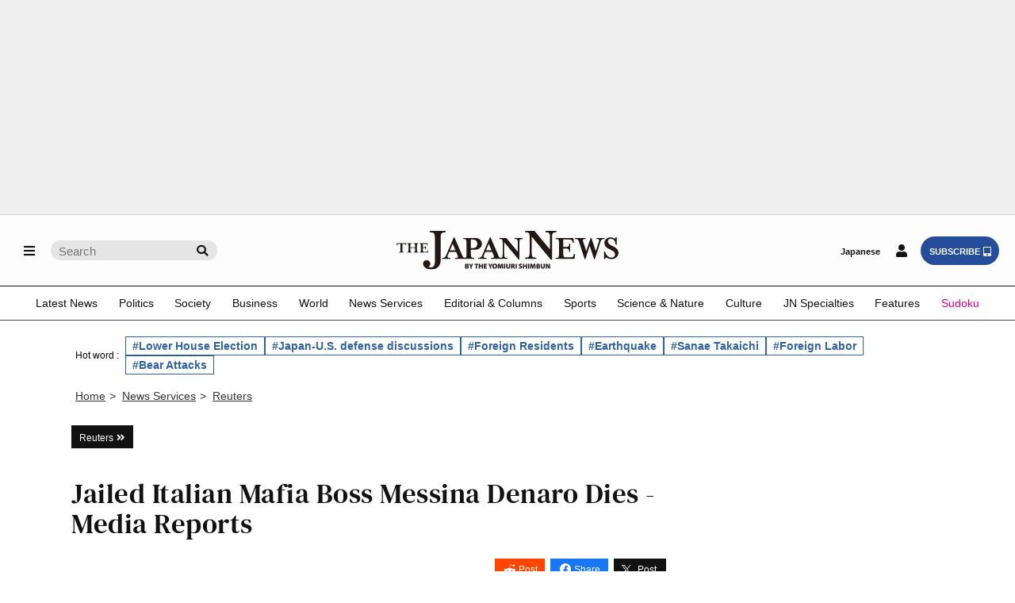

--- FILE ---
content_type: text/html; charset=utf-8
request_url: https://www.google.com/recaptcha/api2/aframe
body_size: 267
content:
<!DOCTYPE HTML><html><head><meta http-equiv="content-type" content="text/html; charset=UTF-8"></head><body><script nonce="Yd_T_vZH30QDnb4olgM4bA">/** Anti-fraud and anti-abuse applications only. See google.com/recaptcha */ try{var clients={'sodar':'https://pagead2.googlesyndication.com/pagead/sodar?'};window.addEventListener("message",function(a){try{if(a.source===window.parent){var b=JSON.parse(a.data);var c=clients[b['id']];if(c){var d=document.createElement('img');d.src=c+b['params']+'&rc='+(localStorage.getItem("rc::a")?sessionStorage.getItem("rc::b"):"");window.document.body.appendChild(d);sessionStorage.setItem("rc::e",parseInt(sessionStorage.getItem("rc::e")||0)+1);localStorage.setItem("rc::h",'1768612091883');}}}catch(b){}});window.parent.postMessage("_grecaptcha_ready", "*");}catch(b){}</script></body></html>

--- FILE ---
content_type: text/css
request_url: https://japannews.yomiuri.co.jp/wp-content/themes/thejapannews_ver1/css/page.css?1223
body_size: 52487
content:
/* ■■■■■■■■■■■■
page
■■■■■■■■■■■■■ */

/* figure,img リセット */
.single_page .horizontal,
.single_page .horizontal_s,
.single_page .horizontal img,
.single_page .horizontal_s img,
.single_page .vertical_short, .single_page .vertical_short_s,
.single_page .vertical_long, .single_page .vertical_long_s,
.single_page .vertical_short img, .single_page .vertical_short_s img,
.single_page .vertical_long img, .single_page .vertical_long_s img,
.business figure, .business img,
.profile figure, .profile img,
.fix_page figure, .fix_page img {object-fit:fill; height:auto; 
 position:static; padding:0;text-align: center;}

/* ■■■■■■■■■■■■
single_page 
■■■■■■■■■■■■■ */

/* single_page figure */
.single_page figure:first-of-type {margin-top:0!important;}
.single_page .horizontal {margin:40px 0 30px;}
.single_page .vertical_short, .single_page .vertical_long {background:#f5f5f5; margin:40px 0 30px;text-align: center;}
@media screen and (min-width:768px) {
.single_page .vertical_short, .single_page .vertical_long {background:#f5f5f5; margin:40px 40px 30px;text-align: center;}
}

.single_page figcaption {
background:#fff;
font-size:.78rem;
text-align:right;
line-height:1.4;
color:#121212;
padding-top:5px;
padding-left:20%; 
}

.single_page .vertical_short img, .single_page .vertical_short_s img {
width:100%;
height:auto;
margin:0 auto;
}
@media screen and (min-width:768px) {
.single_page .vertical_short img, .single_page .vertical_short_s img {width:90%;}
}

.single_page .photo-double {
    align-items: center;
}
.single_page .vertical_long img {
width:auto;
max-height:450px;
margin:0 auto;
}
@media screen and (min-width:768px) {
.single_page .vertical_long img {max-height:550px;}
}

/*　画像縮小表示 */
@media screen and (min-width:768px) {
.horizontal_s{
width: 45%;
float: left;
margin: 0 40px 30px 0;
}
}

@media screen and (min-width:768px) {
.vertical_short_s{
width: 45%;
float: left;
margin: 0 40px 30px 0;
background: #f5f5f5;
}
}

/* 縦画像縦並び */
.vertical_long_s:nth-of-type(2) {
    clear: both;
}

.vertical_long_s img{
object-fit: contain !important;
max-height: 450px;
width: 100%;
margin: 0 auto;
}

@media screen and (min-width:768px) {
.vertical_long_s img{
max-height: 550px;
width: 100%;
}
}

@media screen and (min-width:768px) {
.vertical_long_s{ 
width: 35%;
/* width: 43%; */
float: left;
background: #f5f5f5;
margin: 0 40px 30px 0;
}
}

/* --- single_page bloc1 --- */
.single_page {margin-top:20px;}

.single_page .bloc_1 {margin-bottom:15px;}
.single_page .bloc_2,
.single_page .bloc_3,
.single_page .bloc_4 {margin-bottom:40px;}
@media screen and (min-width:990px) {
.single_page .bloc_1 {max-width:70%; padding-right:20px;}
}

.single_page i,.articleLeadArea i {margin-right:5px;}
.single_page figcaption span {color:#777; font-size:.8rem;}

.single_page .bloc_1 ul:nth-of-type(1) {margin-top:10px;}
.single_page .bloc_1 ul:nth-of-type(1) li {margin-bottom:5px;}
.single_page .design_1 {padding:10px 10px 7px; margin-bottom:5px;}

.design_1_single_categoryLink a:hover .design_1{color:#ededed; transition: 0s;}
.design_1_single_categoryLink a:hover i::before{color:#fff;right:-14px;transition: 0.3s;}
.design_1_single_categoryLink .design_1{padding-right: 15px;}
.design_1_single_categoryLink i {position:relative;}
.design_1_single_categoryLink i::before {position:absolute;top:-4px;right:-10px;transition: 0.3s;}

@media screen and (min-width:768px) {
.single_page .bloc_1 ul:nth-of-type(1) {display:flex;}
.single_page .bloc_1 ul:nth-of-type(1) li:nth-child(2) {margin-left:10px;}
}

.single_page .design_3  {
display: inline-block;
color: #121212;
background: #eee;
padding:8px 10px 7px;
border:1px solid #ddd;
}
@media screen and (min-width:768px) {
.single_page .design_3 {padding:7px 10px;}
}

/* single_page h1 */
.single_page h1 {
font-family:'DM Serif Text'; font-weight:400; letter-spacing:.5px;
font-size:1.9rem;
line-height:1.1;
margin-top:20px;
margin-bottom:30px;
color: #121212;
}
@media screen and (min-width:768px) {
.single_page  h1 {font-size:2.2rem;color: #121212;}
}

.single_page h2 {
font-family:'DM Serif Text';
font-weight:400;
letter-spacing:.5px;
font-size:1.7rem;
margin:40px 0 25px;
}
/* --- */
.single_original h1,
.single_science-tec h1,
.single_features h1 {
letter-spacing:.5px; font-size:1.8rem;
}
@media screen and (min-width:768px) {
.single_original h1, .single_science-tec h1, .single_features h1 {font-size:2.4rem;}
}

/* --- single_page bloc2 --- */
.single_page .bloc_2 p {
font-family:Times New Roman,serif;
font-size:1.22rem;
line-height:1.45;
color:#2a2a2a;
margin-bottom:1.4rem;
}

.single_page .bloc_2 .byline {font-family: 'Helvetica Neue',Helvetica,Arial,Sans-Serif; 
letter-spacing:0;
font-size:1.05rem; font-weight:bold; margin-bottom:2px;}

.single_page .bloc_2 .postdate {font-family:Georgia,serif; font-size:.95rem; color:#555; font-style:italic;}

.single_page .bloc_2 .information {background:#eee; padding:30px 20px; margin-bottom:10px;}
@media screen and (min-width:768px) {
.single_page .bloc_2 .information {padding:35px;}
}
.single_page .bloc_2 .information p:nth-of-type(1){
font-family: 'Helvetica Neue',Helvetica,Arial,Sans-Serif;
color:#fff;
background:#333;
display:inline-block;
float:left;
font-size:.95rem;
padding:5px 10px;
margin:0 20px 0 0;
}
.single_page .bloc_2 .information p:last-of-type{margin-bottom:0!important}
.single_page .bloc_2 hr {border-top:2px solid #121212; margin-bottom:15px;}

/* --- Campaign --- */
.frame_type1 {
position: relative;
max-width:650px;
margin:0 auto 40px;
padding:40px;
}
.frame_type1::before {
position: absolute;
top: 0;
right: 0;
bottom: 0;
left: 0;
content: "";
background:
radial-gradient(circle at top left, transparent 20px, #333 20px, #333 23px, transparent 23px) left top / 23px 23px no-repeat,
radial-gradient(circle at top right, transparent 20px, #333 20px, #333 23px, transparent 23px) right top / 23px 23px no-repeat,
radial-gradient(circle at bottom left, transparent 20px, #333 20px, #333 23px, transparent 23px) left bottom / 23px 23px no-repeat,
radial-gradient(circle at bottom right, transparent 20px, #333 20px, #333 23px, transparent 23px) right bottom / 23px 23px no-repeat,
linear-gradient(90deg, transparent 20px, #333 23px) left top / 51% 3px no-repeat,
linear-gradient(-90deg, transparent 20px, #333 23px) right top / 51% 3px no-repeat,
linear-gradient(90deg, transparent 20px, #333 23px) left bottom / 51% 3px no-repeat,
linear-gradient(-90deg, transparent 20px, #333 23px) right bottom / 51% 3px no-repeat,
linear-gradient(180deg, transparent 20px, #333 23px) left top / 3px 51% no-repeat,
linear-gradient(0deg, transparent 20px, #333 23px) left bottom / 3px 51% no-repeat,
linear-gradient(180deg, transparent 20px, #333 23px) right top / 3px 51% no-repeat,
linear-gradient(0deg, transparent 20px, #333 23px) right bottom / 3px 51% no-repeat;
}
.frame_type1::after {
position: absolute;
top: 10px;
right: 10px;
bottom: 10px;
left: 10px;
content: "";
box-shadow: 0 0 0 1px #aaa;
}

/* single_page Gallery */
.gallery {margin:40px 0 30px;}
.gallery .zoom{
position: static;
}
.gallery .g_select figure{
position: relative;
padding-top:66%;
background: #f5f5f5;
margin-bottom:5px;
}
.gallery .g_select img{
position: absolute;
top: 50%;left: 50%;
width: auto;
height: 100%;
transform: translate(-50%, -50%);
}
.gallery .g_select p{
font-family: 'Helvetica Neue',Helvetica,Arial,Sans-Serif;
font-size: .8rem;
text-align: right;
line-height: 1.5;
color: #121212;
padding:0 10px;
margin-bottom:15px;
}
/* --- */
.gallery #g_list5_1 li, .gallery #g_list5_2 li, .gallery #g_list5_3 li,
.gallery #g_list6_1 li, .gallery #g_list6_2 li, .gallery #g_list6_3 li,
.gallery #g_list7_1 li, .gallery #g_list7_2 li, .gallery #g_list7_3 li,
.gallery #g_list8_1 li, .gallery #g_list8_2 li, .gallery #g_list8_3 li {width: calc(100% / 4) !important;}
.gallery .g_list .slick-slide {padding:3px;}
.gallery .g_list figure {
cursor:pointer;
position: relative;
padding-top:65%;
background:#121212;
}
.gallery .g_list img {
position: absolute;
top: 0;
width: 100%;
height: 100%;
object-fit: cover;
}
.gallery .g_list img:hover{
opacity: 0.7;
transition-duration: 0.6s;
}
.gallery .g_list img {opacity:1;}
.gallery .g_list .slick-current img{opacity:0.4;}

/* 事業者、店舗 */
.business p,
.profile p {
font-family: 'Helvetica Neue',Helvetica,Arial,Sans-Serif  !important;
font-size:1.02rem !important;
}
.business p:nth-of-type(1),
.profile p:nth-of-type(1){
font-weight:700;
margin-bottom:10px !important;
}

.business figure.f90 {
float:left;
width:90px;
padding:5px;
border: 1px solid #ccc;
margin:0 20px 5px 0;
}
.business figure.f120 {
float:left;
width:120px;
padding:5px;
border: 1px solid #ccc;
margin:0 20px 5px 0;
}
.business figure.f150 {
float:left;
width:150px;
padding:5px;
border: 1px solid #ccc;
margin:0 20px 5px 0;
}
.business figure.f200 {
float:left;
width:200px;
padding:5px;
border: 1px solid #ccc;
margin:0 20px 5px 0;
}

/* エディター、プロフィール */
.profile figure.man {
float:left;
width:85px;
height:85px;
background:linear-gradient(to bottom, #f5f5f5 0%, #eee 30%, #e5e5e5 60%, #ddd 100%);
border: 1px solid #ddd;
border-radius:50%;
margin:0 20px 10px 0;
overflow:hidden;
}
.profile figure.woman_1 {
float:left;
width:85px;
height:85px;
background:linear-gradient(to bottom, #fff9f4 0%, #fff4ea 30%, #ffefe0 60%, #ffe8d1 100%);
border: 1px solid #ddd;
border-radius:50%;
margin:0 20px 10px 0;
overflow:hidden;
}
.profile img {
width:93%;
height:93%;
margin:2px 0 0 4px;
}
.profile p {
overflow:hidden;
margin-bottom:10px !important;
}
.hr_p02 {clear:both;}

/* Google MAP */
.map_area {margin:10px 0;}
.googlemap {
position:relative;
width:95%;
padding-bottom:56.25%;
height:0;
overflow:hidden;
margin:0 auto;
}
.googlemap iframe {
position: absolute;
top:0;
left:0;
width:100%;
height:100%;
}

/* video YouTube */
.video {width:100%; aspect-ratio:16 / 10; margin-bottom:10px;}
.video p {font-size:1rem!important; margin-bottom:5px!important;}
.video iframe {width:100%; height:96%;}

.video_2 {aspect-ratio:16 / 9; padding:10px; border:1px solid #ccc;}
.video_2 span {font-size:1rem;}
.video_2 iframe {width:100%; height:100%;}

/* videos */
.videos ul{display:flex; flex-wrap:wrap; justify-content:space-between; align-items:flex-start;}
.videos li{width:calc((100% - 20px) / 2); margin-bottom:30px; aspect-ratio:16 / 10;}
.videos li iframe {width:100%; height:100%;}
.videos a {font-family:'DM Serif Text'; display:block; line-height:1.3;}
.videos a:hover {color:#1955a5; transition-duration: .6s;}

/* --Kanta-on-Manga-- */
.kanta {float:left; width:200px; padding:5px; border:3px solid #333; margin:0 20px 10px 0;}

/* text to speech */
.bloc_2 figcaption .fa-headphones {font-size:.75rem; color:#fff; background:#333; padding:5px 0 5px 7px; margin:0 0 5px 0;}
.bloc_2 figcaption .fa-headphones+i {font-size:.7rem; color:#fff; background:#333; padding:5px; margin:0 0 5px 0;}

/* SNS */
.single_page .sns-button {display:flex; justify-content:flex-end;}
.single_page .sns-button .fb-share,
.single_page .sns-button .reddit-share {margin-right:7px;}

.btn-reddit {
  padding: .55em .8em .5em 2.5em;
  background-color:#FF4500;
  color: #fff;
  font-size:12px;
  cursor: pointer;
  position: relative;
  text-decoration: none;
  transition: all 0.3s ease 0s;
}
.btn-reddit::after {
  position: absolute;
  content: '\f281';
  font-family: 'Font Awesome 5 Brands';
  font-weight: 400;
  top: 50%;
  left: .7em;
  transform: translateY(-50%);
  font-size: 1.3em;
}

.btn-facebook {
  padding: .55em .8em .5em 2.5em;
  background-color: #1877f2;
  color: #fff;
  font-size:12px;
  cursor: pointer;
  position: relative;
  text-decoration: none;
  transition: all 0.3s ease 0s;
}
.btn-facebook::after {
  position: absolute;
  content: '\f09a';
  font-family: 'Font Awesome 5 Brands';
  font-weight: 400;
  top: 50%;
  left: .8em;
  transform: translateY(-50%);
  font-size: 1.2em;
}

.btn-twitter {
    padding: .55em 1em .5em 2.5em;
    background-color: #121212;
    color: #fff;
    font-size: 12px;
    cursor: pointer;
    position: relative;
    text-decoration: none;
}
.btn-twitter::after {
    position: absolute;
    background-image: url(https://japannews.yomiuri.co.jp/wp-content/uploads/logo-white.png);
    height: 10px;
    background-size: cover;
    width: 12px;
    height: 12px;
    content: '';
    top: 50%;
    left: .7em;
    transform: translateY(-50%);
    font-size: 1.2em;
}

.sns-button_2 {margin:30px 10px 0 0;}
.sns-button_2 .btn-facebook {background:#fff; color:#121212; border:1px solid #999;}
.sns-button_2 .btn-twitter {background:#fff; color:#121212; border:1px solid #999;}
.sns-button_2 .btn-facebook:hover {background:#eee;}
.sns-button_2 .btn-twitter:hover {background:#eee;}

/* -------------------------------
Google News feed
------------------------------- */
.goolenewsfeed {
width:90%;
text-align:center;
background:#efefef;
padding:15px;
/* margin:40px auto 0; */
margin: 16px auto 0;
}
.goolenewsfeed span {
display:inline-block;
color:#333;
font-family:'Helvetica Neue', Helvetica, Sans-Serif;
font-style:italic;
text-decoration:underline;
font-size:1rem;
margin-bottom:5px;
}
.goolenewsfeed img {width:120px; margin:auto;}
.goolenewsfeed a:hover span {text-decoration:none;}
@media screen and (min-width:768px) {
.goolenewsfeed {padding:20px 40px;  clear: both;}
.goolenewsfeed a {display:flex; align-items:center;}
.goolenewsfeed span {font-size:1.05rem; font-weight:bold; margin:0 20px 0 0;}
.goolenewsfeed img {width:140px; margin:0;}
}

/* -------------------------------
記事下　新着リスト
------------------------------- */
.latestlist,
.Notolist{margin-top:50px;}

.related i {font-size: .85em;}
.related h2 {
font-family: 'Helvetica Neue',Helvetica,Arial,Sans-Serif;
font-size: 1.4em;
font-weight: bold;
margin-bottom:15px;
padding-bottom: 7px;
border-bottom: 1px solid #999;
color: #121212;
}
.related h3 {font-family:'Times New Roman';font-weight:400; color: #121212; font-size: 1.2rem; line-height: 1.1;}
@media screen and (min-width:990px) {
.related h2 {font-size: 1.12em;}
.related h3 {font-size: 1em;}
}
.articleLeadArea{
	max-width: 1000px;
	margin: 0 auto;
}
/* --------------------- */
.latestlist  div,
.popularlist div,
.Notolist div {
margin:0 calc(50% - 50vw);
overflow-x:scroll;
-ms-overflow-style:none;
scrollbar-width:none;
}
.latestlist  div::-webkit-scrollbar,
.popularlist div::-webkit-scrollbar,
.Notolist div::-webkit-scrollbar {display:none;}
/* -------4記事------------ */
.latestlist div>ul,
.Notolist div>ul {
display:flex; justify-content:space-between;
width:1000px; padding:0 18px;
}
.latestlist li,
.Notolist li {width:23.8%; margin-right:1.2%; padding-bottom:40px;}
.latestlist li:last-child,
.Notolist li:last-child {margin-right:0;}
@media screen and (min-width: 768px){
.latestlist div>ul,
.Notolist div>ul {padding:0 30px;}
}
@media screen and (min-width:990px) {
.latestlist div,
.Notolist div{margin:0;}
.latestlist div>ul,
.Notolist div>ul {flex-wrap:wrap; width:auto; padding:0;}
}

/* -------------------------------
記事下　人気リスト
------------------------------- */
/* -------8記事------------ */
.popularlist div>ul {
display:flex; justify-content:space-between;
width:2000px; padding:0 18px;
}
.popularlist li {width:24.1%; margin-right:0.9%; padding-bottom:40px;}
.popularlist li:last-child {margin-right: 0;}

@media screen and (min-width: 768px){
.popularlist div>ul {padding:0 30px;}
}
@media screen and (min-width:990px) {
.popularlist div    {margin:0;}
.popularlist li     {width:23.8%; margin-right:1.2%;}
.popularlist li:nth-child(4n) {margin-right:0;}
.popularlist div>ul {flex-wrap:wrap; width:auto; padding:0;}
}

/* -------------------------------
RANKING
------------------------------- */
.ranking h2 {
font-family:'Helvetica Neue',Helvetica,Arial,Sans-Serif;
color: #fff;
background: #121212;
font-weight: bold;
font-size: .95rem;
line-height: 1.4;
letter-spacing:0;
padding: 8px 5px 7px 10px;
border: double 4px #888;
margin-top:0;
margin-bottom:10px;
}
@media screen and (min-width:990px) {
.ranking h2 {
color: #121212;
background: #fff;
font-size: .85rem;
line-height: 1.35;
}
}

.ranking h3 {font-weight:300; line-height: 1.35; font-size: 1.04em;}

/* ■■■■■■■■■■■■
fix_page
■■■■■■■■■■■■■ */

.fix_page {margin-top:40px;}
.fix_page p {
font-family:Times New Roman,serif;
font-size:1.22rem;
line-height:1.45;
color:#2a2a2a;
margin-bottom:1.4rem;
}

.fix_page dd {
font-family: Times New Roman,serif;
font-size: 1.22rem;
line-height: 1.45;
color: #2a2a2a;
margin-bottom: 1.4rem;
}

.fix_page .jn_br {display:block;}
.fix_page .p_japanese_130 {font-size:1.3rem; margin-top:5px;}
.fix_page .p_japanese_150 {font-size:1.3rem;}
@media screen and (min-width:768px) {
.fix_page .jn_br {display:none;}
.fix_page .p_japanese_150 {font-size:1.5rem;}
}

.fix_page .link_1 {
font-size:1rem;
color:#2a2a2a;
padding:5px 15px;
border:double 5px #ccc;
}

.fix_page .website-policies {
text-align:center;
font-weight:bold;
margin-bottom:350px;
}
.fix_page .website-policies p {
margin-bottom:50px;
}
.fix_page .website-policies a {
display:inline-block;
width:300px;
color:#2a2a2a;
font-weight:normal;
padding:10px;
border:solid 1px #aaa;
margin:0 auto;
}
.fix_page .website-policies i {font-size:1rem;}

.fix_page .adjust_10 {margin-bottom:20px;}
@media screen and (min-width:768px) {
.fix_page .adjust_10 {margin-bottom:0;}
}

.table_2 {font-size:.9rem;}
.table_2 th:nth-child(1), .table_2 th:nth-child(2), .table_2 th:nth-child(3) {width:14%;}
.table_2 th:nth-child(4), .table_2 th:nth-child(5) {width:24%;}
.table_2 th {
font-weight:normal;
text-align: left;
padding: 10px;
background-color: #eeeeee;
border: solid 1px #ccc;
}
.table_2 td {padding: 10px; border:solid 1px #ccc;}
.table_2 li {margin-bottom:10px;}

/* ■■■■■■■■■■■■
slick.css
■■■■■■■■■■■■■ */

/* Slider */
.slick-slider
{position: relative;
    display: block;
    box-sizing: border-box;
    -webkit-user-select: none;
       -moz-user-select: none;
        -ms-user-select: none;
            user-select: none;
    -webkit-touch-callout: none;
    -khtml-user-select: none;
    -ms-touch-action: pan-y;
        touch-action: pan-y;
    -webkit-tap-highlight-color: transparent;
}

.slick-list
{position: relative;
display: block;
overflow: hidden;
margin: 0;
padding: 0;
}
.slick-list:focus
{outline: none;}
.slick-list.dragging
{cursor: pointer;
cursor: hand;}

.slick-slider .slick-track,
.slick-slider .slick-list
{    -webkit-transform: translate3d(0, 0, 0);
       -moz-transform: translate3d(0, 0, 0);
        -ms-transform: translate3d(0, 0, 0);
         -o-transform: translate3d(0, 0, 0);
            transform: translate3d(0, 0, 0);
}

.slick-track
{    position: relative;
    top: 0;
    left: 0;
    display: block;
    margin-left: auto;
    margin-right: auto;
}
.slick-track:before,
.slick-track:after
{
    display: table;
    content: '';
}
.slick-track:after
{
    clear: both;
}
.slick-loading .slick-track
{
    visibility: hidden;
}

.slick-slide
{
    display: none;
    float: left;
    height: 100%;
    min-height: 1px;
}
[dir='rtl'] .slick-slide
{
    float: right;
}
.slick-slide img
{
    display: block;
}
.slick-slide.slick-loading img
{
    display: none;
}
.slick-slide.dragging img{pointer-events: none;}
.slick-initialized .slick-slide{display: block;}
.slick-loading .slick-slide{visibility: hidden;}
.slick-vertical .slick-slide
{
    display: block;
    height: auto;
    border: 1px solid transparent;
}
.slick-arrow.slick-hidden {display: none;}

/* ■■■■■■■■■■■■
Noto Peninsula Earthquake damage situation map
■■■■■■■■■■■■■ */
.Noto-iframe-wrap{
    position: relative;
}
.Noto-iframe-full{
    position: absolute;
    bottom: 3px;
    right: 0px;
    color: white;
    background-color:rgba(0,0,0,0.5);
    padding: 10px;
    font-family: Times New Roman,serif;
    letter-spacing: 1px;
}
.Noto-iframe-full:hover{
    background-color: rgba(0,0,0,1);
}
.Noto-iframe-full i{
    margin-left: 3px;
}
.attachment-return{
    text-align: center;
    margin: 40px 0px;
    }
    .attachment-return a{
    font-weight: bold;
    border: double 5px #121212;
    padding: 10px;
    }
    .attachment-return a:hover{
    color: #fff;
    background-color: #121212;
    }
    .attachment-byline{
    border-top: 1px solid #ccc;
    padding-top: 15px;
    }
    .attachment-date{
    margin-bottom: 1.4rem;
    }
    .attachment-text{
    font-family: Times New Roman,serif;
    font-size: 1.22rem;
    color: #2a2a2a;
    margin-bottom: 1.4rem;
    }
    .first-paragraph-content{
    line-height: 1.45;
    }
    .attachment-contents{
    margin: 30px 0;
    }
    .attachment-contents p{
    color: #fff;
    background: #121212;
    font-weight: bold;
    padding: 8px 5px 7px 10px;
    border: double 4px #888;
    margin-bottom: 10px;
    }
    @media screen and (min-width:768px) {
    .attachment-contents{width: 49%;float: left;}
    }
    @media screen and (min-width:990px) {
    .attachment-contents p{color: #121212;background: #fff;}
    .attachment-contents{width: 100%;}
    }
    .attachment-contents ul li{
        border-bottom: 1px solid #ccc;
        padding: 15px 0;
        margin: 0 5px;
    }
.attachment-button{
display: flex;
align-items: center;
justify-content: space-between;
padding: 0 3%;
}
@media screen and (min-width:768px) {
.attachment-button{padding: 0 30%;}
}
.attachment-button a{
color: #121212;
font-family: 'Helvetica Neue',Helvetica,Arial,Sans-Serif;
font-weight: bold;
}
.attachment-next, .attachment-prev{
font-size: 0.88rem;
}
.attachment-next i{
margin-left: 5px;
margin-right: 0px;
}
.zoom{
position: relative;
display: inline-block;
}
@media screen and (min-width:990px) {
.zoom{display: block;}
}
.zoom::after{
background-image: url(https://japannews.yomiuri.co.jp/wp-content/uploads/2025/02/zoom2.png);
background-size: 75px 30px;
content: "";
background-repeat: no-repeat;
position: absolute;
right: 0;
bottom: 0;
display: block;
width: 75px;
height: 30px;
}
/* -------------------------------
写真横並び
------------------------------- */
.photo-gallery{
display: grid;
grid-template-columns: auto auto;
}
.photo-gallery figcaption{
grid-column: span 2;
}

/* -------------------------------
Paris Olympic Schedule
------------------------------- */
.olympic-2024-schedule {
width: 100%;
margin-top: 24px;
margin-bottom: 100px;
}
@media screen and (max-width: 599px) {
.olympic-2024-schedule {
margin-top: 16px;
}
}
.olympic-2024-schedule_table {
border-collapse: collapse;
border-spacing: 0;
width: 100%;
}
@media screen and (max-width: 599px) {
.olympic-2024-schedule_table {
border-collapse: separate;
width: 520px;
}
}
.olympic-2024-schedule_table th,
.olympic-2024-schedule_table td {
min-width: 18px;
vertical-align: middle;
padding: 8px 0;
border: 1px solid #ccc;
color: #000;
font-size: 14px;
text-align: center;
}
@media screen and (max-width: 599px) {
.olympic-2024-schedule_table th,
.olympic-2024-schedule_table td {
min-width: 30px;
font-size: 12px;
border: none;
border-top: 1px solid #ccc;
border-left: 1px solid #ccc;
}
}
@media screen and (max-width: 599px) {
.olympic-2024-schedule_table th:first-child,
.olympic-2024-schedule_table td:first-child {
border-right: 1px solid #ccc;
}
}
@media screen and (max-width: 599px) {
.olympic-2024-schedule_table th {
border: none;
border-top: 1px solid #ccc;
/* z-index: 2; */
}
}
@media screen and (max-width: 599px) {
.olympic-2024-schedule_table td:last-of-type {
border-right: none;
}
}
.olympic-2024-schedule_table .highlight {
background-color: rgb(255, 255, 233);
}
.olympic-2024-schedule_table .icon-gameday {
display: block;
width: 14px;
height: 14px;
margin: 0 auto;
border-radius: 50%;
border: solid 2px #07407b;
box-sizing: border-box;
}
.olympic-2024-schedule_table .icon-medalday {
display: block;
width: 14px;
height: 14px;
margin: 0 auto;
border-radius: 50%;
border: solid 2px #07407b;
box-sizing: border-box;
position: relative;
z-index: -1;
}
.olympic-2024-schedule_table .icon-medalday:before {
content: "";
display: block;
width: 16px;
height: 10px;
background-image: url(https://japannews.yomiuri.co.jp/wp-content/uploads/2024/07/schedule-medal-2.png);
background-size: contain;
background-repeat: no-repeat;
position: absolute;
left: -3px;
top: -10px;
}
.olympic-2024-schedule_table .icon-medalday.gold {
background: #d7c378;
border: solid 2px #d7c378;
}
.olympic-2024-schedule_table .icon-medalday.silver {
background: #808080;
border: solid 2px #808080;
}
.olympic-2024-schedule_table .icon-medalday.copper {
background: #8c4841;
border: solid 2px #8c4841;
}
.olympic-2024-schedule_table .icon-ceremony {
display: block;
width: 14px;
height: 14px;
margin: 0 auto;
border-radius: 50%;
border: double 4px #07407b;
box-sizing: border-box;
position: relative;
z-index: -1;
}
.olympic-2024-schedule_table .icon-ceremony:before {
content: "";
width: 7px;
height: 7px;
position: absolute;
background: #07407b;
border-radius: 50%;
top: 0;
bottom: 0;
left: 0;
right: 0;
margin: auto;
}
.olympic-2024-schedule_header {
position: sticky;
top: -1px;
left: 0;
background: #f2f4f7;
border-top: 1px solid #ccc;
border-bottom: none;
/* z-index: 2; */
}
.olympic-2024-schedule_header-fixed {
position: sticky;
top: 34px;
background: #fff;
/* z-index: 1; */
}
.olympic-2024-schedule_header-fixed a {
color: #1e2428;
}
@media screen and (max-width: 599px) {
.olympic-2024-schedule_header-fixed {
z-index: -2;
}
.olympic-2024-schedule_header-fixed th {
border-left: 1px solid #ccc;
}
.olympic-2024-schedule_header-fixed th:before {
border-right: none !important;
}
.olympic-2024-schedule_header-fixed th:first-child {
border-right: none;
}
}
.olympic-2024-schedule_header-fixed .saturday {
color: #0045ff;
font-weight: bold;
}
.olympic-2024-schedule_header-fixed .saturday a {
color: #0045ff;
}
.olympic-2024-schedule_header-fixed .sunday {
color: #f9026b;
font-weight: bold;
}
.olympic-2024-schedule_header-fixed .sunday a {
color: #f9026b;
}
@media screen and (max-width: 599px) {
.olympic-2024-schedule_header:not(:first-of-type) {
border-left: 1px solid #ccc;
}
.olympic-2024-schedule_header:nth-child(2) {
z-index: -2;
}
.olympic-2024-schedule_header:nth-child(3) {
z-index: -2;
}
}
.olympic-2024-schedule_footer {
position: sticky;
top: 0;
left: 0;
background: #f2f4f7;
border-top: none;
border-bottom: 1px solid #ccc !important;
}
@media screen and (max-width: 599px) {
.olympic-2024-schedule_footer {
z-index: 1;
}
}
@media screen and (max-width: 599px) {
.olympic-2024-schedule_footer-fixed th:not(:first-child) {
border-left: 1px solid #ccc;
}
}
.olympic-2024-schedule_footer-fixed a {
color: #1e2428;
}
.olympic-2024-schedule_footer-fixed .saturday {
color: #0045ff;
font-weight: bold;
}
.olympic-2024-schedule_footer-fixed .saturday a {
color: #0045ff;
}
.olympic-2024-schedule_footer-fixed .sunday {
color: #f9026b;
font-weight: bold;
}
.olympic-2024-schedule_footer-fixed .sunday a {
color: #f9026b;
}
@media screen and (max-width: 599px) {
.olympic-2024-schedule_footer.border {
border-left: 1px solid #ccc;
z-index: -2;
}
}
.olympic-2024-schedule_games-title {
width: 190px;
height: 40px;
text-align: left !important;
padding: 3px 8px !important;
background-color: #fff;
}
@media screen and (max-width: 599px) {
.olympic-2024-schedule_games-title {
min-width: 110px !important;
position: sticky;
left: 0;
}
}
.olympic-2024-schedule_games-title a {
color: #1e2428;
}
.olympic-2024-schedule_games-title .ceremony {
font-weight: bold;
padding-left: 8px;
}
@media screen and (max-width: 599px) {
.olympic-2024-schedule_games-title .ceremony {
padding-left: 0;
}
}
.olympic-2024-schedule_games-link {
color: #1e2428;
font-weight: bold;
text-decoration: none;
padding: 0 0 0 43px;
background-size: 36px auto;
background-repeat: no-repeat;
background-position: left center;
display: flex;
align-items: center;
height: 100%;
}


@media screen and (max-width: 599px) {
.olympic-2024-schedule_games-link {
background-image: none !important;
padding: 0;
}
}
.olympic-2024-schedule_games-link.athletics {
background-image: url(https://japannews.yomiuri.co.jp/wp-content/uploads/2024/07/paris_olympics_icon_ath.png);
}
.olympic-2024-schedule_games-link.archery {
background-image: url(https://japannews.yomiuri.co.jp/wp-content/uploads/2024/07/paris_olympics_icon_archery.png);
}
.olympic-2024-schedule_games-link.gymnastics-artistic {
background-image: url(https://japannews.yomiuri.co.jp/wp-content/uploads/2024/07/paris_olympics_icon_artistic-gymnastics.png);
}
.olympic-2024-schedule_games-link.artistic-swimming {
background-image: url(https://japannews.yomiuri.co.jp/wp-content/uploads/2024/07/paris_olympics_icon_artistic-swimming.png);
}
.olympic-2024-schedule_games-link.badminton {
background-image: url(https://japannews.yomiuri.co.jp/wp-content/uploads/2024/07/paris_olympics_icon_badminton.png);
}
.olympic-2024-schedule_games-link.basketball {
background-image: url(https://japannews.yomiuri.co.jp/wp-content/uploads/2024/07/paris_olympics_icon_basketball.png);
}
.olympic-2024-schedule_games-link.basketball3on3 {
background-image: url(https://japannews.yomiuri.co.jp/wp-content/uploads/2024/07/paris_olympics_icon_basketball_3x3.png);
}
.olympic-2024-schedule_games-link.beach-volleyball {
background-image: url(https://japannews.yomiuri.co.jp/wp-content/uploads/2024/07/paris_olympics_icon_volleyball.png);
}
.olympic-2024-schedule_games-link.cycling-bmx-freestyle {
background-image: url(https://japannews.yomiuri.co.jp/wp-content/uploads/2024/07/paris_olympics_icon_cycling-bmx-freestyle.png);
}
.olympic-2024-schedule_games-link.cycling-bmx-racing {
background-image: url(https://japannews.yomiuri.co.jp/wp-content/uploads/2024/07/paris_olympics_icon_cycling-bmx-racing.png);
}
.olympic-2024-schedule_games-link.boxing {
background-image: url(https://japannews.yomiuri.co.jp/wp-content/uploads/2024/07/paris_olympics_icon_boxing.png);
}
.olympic-2024-schedule_games-link.breaking {
background-image: url(https://japannews.yomiuri.co.jp/wp-content/uploads/2024/07/paris_olympics_icon_breaking.png);
}
.olympic-2024-schedule_games-link.canoe-kayak-slalom {
background-image: url(https://japannews.yomiuri.co.jp/wp-content/uploads/2024/07/paris_olympics_icon_canoe-kayak-slalom.png);
}
.olympic-2024-schedule_games-link.canoe {
background-image: url(https://japannews.yomiuri.co.jp/wp-content/uploads/2024/07/paris_olympics_icon_canoe-kayak-flatwater.png);
}
.olympic-2024-schedule_games-link.cycling-track {
background-image: url(https://japannews.yomiuri.co.jp/wp-content/uploads/2024/07/paris_olympics_icon_cycling-track.png);
}
.olympic-2024-schedule_games-link.diving {
background-image: url(https://japannews.yomiuri.co.jp/wp-content/uploads/2024/07/paris_olympics_icon_diving.png);
}
.olympic-2024-schedule_games-link.equestrian {
background-image: url(https://japannews.yomiuri.co.jp/wp-content/uploads/2024/07/paris_olympics_icon_equestrian.png);
}
.olympic-2024-schedule_games-link.fencing {
background-image: url(https://japannews.yomiuri.co.jp/wp-content/uploads/2024/07/paris_olympics_icon_fencing.png);
}
.olympic-2024-schedule_games-link.football {
background-image: url(https://japannews.yomiuri.co.jp/wp-content/uploads/2024/07/paris_olympics_icon_football.png);
}
.olympic-2024-schedule_games-link.golf {
background-image: url(https://japannews.yomiuri.co.jp/wp-content/uploads/2024/07/paris_olympics_icon_golf.png);
}
.olympic-2024-schedule_games-link.handball {
background-image: url(https://japannews.yomiuri.co.jp/wp-content/uploads/2024/07/paris_olympics_icon_handball.png);
}
.olympic-2024-schedule_games-link.hockey {
background-image: url(https://japannews.yomiuri.co.jp/wp-content/uploads/2024/07/paris_olympics_icon_hockey.png);
}
.olympic-2024-schedule_games-link.judo {
background-image: url(https://japannews.yomiuri.co.jp/wp-content/uploads/2024/07/paris_olympics_icon_judo.png);
}
.olympic-2024-schedule_games-link.open-water-swimming {
background-image: url(https://japannews.yomiuri.co.jp/wp-content/uploads/2024/07/paris_olympics_icon_marathon-swimming.png);
}
.olympic-2024-schedule_games-link.modern-pentathlon {
background-image: url(https://japannews.yomiuri.co.jp/wp-content/uploads/2024/07/paris_olympics_icon_modern-pentathlon.png);
}
.olympic-2024-schedule_games-link.cycling-mountain-bike {
background-image: url(https://japannews.yomiuri.co.jp/wp-content/uploads/2024/07/paris_olympics_icon_cycling-mountain-bike.png);
}
.olympic-2024-schedule_games-link.gymnastics-rhythmic {
background-image: url(https://japannews.yomiuri.co.jp/wp-content/uploads/2024/07/paris_olympics_icon_rhythmic-gymnastics.png);
}
.olympic-2024-schedule_games-link.cycling {
background-image: url(https://japannews.yomiuri.co.jp/wp-content/uploads/2024/07/paris_olympics_icon_cycling-road.png);
}
.olympic-2024-schedule_games-link.boat {
background-image: url(/graphics/olympic/2024/images/boat.svg);
}
.olympic-2024-schedule_games-link.rowing {
background-image: url(https://japannews.yomiuri.co.jp/wp-content/uploads/2024/07/paris_olympics_icon_boat.png);
}
.olympic-2024-schedule_games-link.rugby {
background-image: url(https://japannews.yomiuri.co.jp/wp-content/uploads/2024/07/paris_olympics_icon_rugby-sevens.png);
}
.olympic-2024-schedule_games-link.sailing {
background-image: url(https://japannews.yomiuri.co.jp/wp-content/uploads/2024/07/paris_olympics_icon_sailing.png);
}
.olympic-2024-schedule_games-link.shooting {
background-image: url(https://japannews.yomiuri.co.jp/wp-content/uploads/2024/07/paris_olympics_icon_shooting.png);
}
.olympic-2024-schedule_games-link.skateboarding {
background-image: url(https://japannews.yomiuri.co.jp/wp-content/uploads/2024/07/paris_olympics_icon_skateboarding.png);
}
.olympic-2024-schedule_games-link.sport-climbing {
background-image: url(https://japannews.yomiuri.co.jp/wp-content/uploads/2024/07/paris_olympics_icon_sport-climbing.png);
}
.olympic-2024-schedule_games-link.row-header {
background-image: url(/graphics/olympic/2024/images/row-header.svg);
}
.olympic-2024-schedule_games-link.surfing {
background-image: url(https://japannews.yomiuri.co.jp/wp-content/uploads/2024/07/paris_olympics_icon_surfing.png);
}
.olympic-2024-schedule_games-link.swimming {
background-image: url(https://japannews.yomiuri.co.jp/wp-content/uploads/2024/07/paris_olympics_icon_swimming.png);
}
.olympic-2024-schedule_games-link.table-tennis {
background-image: url(https://japannews.yomiuri.co.jp/wp-content/uploads/2024/07/paris_olympics_icon_table-tennis.png);
}
.olympic-2024-schedule_games-link.taekwondo {
background-image: url(https://japannews.yomiuri.co.jp/wp-content/uploads/2024/07/paris_olympics_icon_taekwondo.png);
}
.olympic-2024-schedule_games-link.tennis {
background-image: url(https://japannews.yomiuri.co.jp/wp-content/uploads/2024/07/paris_olympics_icon_tennis.png);
}
.olympic-2024-schedule_games-link.trampoline {
background-image: url(https://japannews.yomiuri.co.jp/wp-content/uploads/2024/07/paris_olympics_icon_trampoline-gymnastics.png);
}
.olympic-2024-schedule_games-link.triathlon {
background-image: url(https://japannews.yomiuri.co.jp/wp-content/uploads/2024/07/paris_olympics_icon_triathlon.png);
}
.olympic-2024-schedule_games-link.volleyball {
background-image: url(https://japannews.yomiuri.co.jp/wp-content/uploads/2024/07/paris_olympics_icon_beach-volleyball.png);
}
.olympic-2024-schedule_games-link.water-polo {
background-image: url(https://japannews.yomiuri.co.jp/wp-content/uploads/2024/07/paris_olympics_icon_water-polo.png);
}
.olympic-2024-schedule_games-link.weightlifting {
background-image: url(https://japannews.yomiuri.co.jp/wp-content/uploads/2024/07/paris_olympics_icon_weightlifting.png);
}
.olympic-2024-schedule_games-link.wrestling {
background-image: url(https://japannews.yomiuri.co.jp/wp-content/uploads/2024/07/paris_olympics_icon_wrestling.png);
}

.olympic-2024-schedule_icon-list {
display: flex;
justify-content: flex-end;
align-items: baseline;
}
@media screen and (max-width: 599px) {
.olympic-2024-schedule_icon-list {
margin-right: 16px;
}
}
.olympic-2024-schedule_icon-item {
position: relative;
}
.olympic-2024-schedule_icon-item:not(:last-child) {
margin-right: 16px;
}
.olympic-2024-schedule_icon-item.gameday:before {
content: "";
display: inline-block;
margin-right: 5px;
width: 14px;
height: 14px;
border-radius: 50%;
border: solid 2px #07407b;
box-sizing: border-box;
}
.olympic-2024-schedule_icon-item.ceremony:before {
content: "";
display: inline-block;
margin-right: 5px;
width: 15px;
height: 15px;
border-radius: 50%;
border: solid 2px #07407b;
box-sizing: border-box;
}
.olympic-2024-schedule_icon-item.ceremony:after {
content: "";
width: 9px;
height: 9px;
position: absolute;
background: #07407b;
border-radius: 50%;
top: -3px;
bottom: 0;
left: 3px;
margin: auto;
}
.olympic-2024-schedule_icon-item.medalday {
display: inline-flex;
}
.olympic-2024-schedule_icon-item.medalday:before {
content: "";
display: inline-block;
background-image: url(https://japannews.yomiuri.co.jp/wp-content/uploads/2024/07/schedule-medal-3.png);
width: 16px;
height: 22px;
background-size: contain;
background-repeat: no-repeat;
margin-right: 2px;

}
@media screen and (max-width: 599px) {
.olympic-2024-schedule_inner {
margin: 0 16px;
overflow: scroll;
border-left: 1px solid #ccc;
border-right: 1px solid #ccc;
}
}

.olympic-2024-schedule .day-of-week {
 font-size: 0.7em;
 font-weight: lighter;
}
/* -------------------------------
sudoku下ボタン
------------------------------- */
.related_autumnFoliage_article .sudoku_related_text{
	color: #2a2a2a;
}
.sudoku_returnTopPage{
	display: block;
    border: 1px solid #000;
    width: 200px;
    text-align: center;
    padding: 16px;
    margin: 0 auto 56px;
    background: #fff;
	color: #000;
}
.sudoku_returnTopPage:hover{
	background: #efefef;
}
.cherryBlossomsMap_sudoku{
	background: none;
	width: 100%;
    margin: 0 auto 70px;
}
.cherryBlossomsMap_sudoku .info_img{
	max-width: 1000px;
	padding: 0;
}

/* -------------------------------
桜MAP
------------------------------- */
.cherryBlossomsMap {
    margin-bottom: 70px;
}
.cherryBlossomsMap .cherryBlossomsH1 {
    color: #fd838f;
    font-size: 28px;
    margin-bottom: 16px;
}
.cherryBlossomsMap .cherryBlossomsMap_p {
    border: 1px solid #c3c3c3;
    padding: 10px;
    background: #fbfbfb;
    margin-bottom: 48px;
    font-size: 16px;
}
.cherryBlossomsMap .flourish-embed {
    border: 1px solid #c3c3c3;
}
.cherryBlossoms_related_box .hr_p02{
	display: none;
}
.cherryBlossoms_related_box {
	display: unset;
}
.cherryBlossoms_related_box .business {
    width: 100%;
    flex-shrink: 0;
    margin-right: 8px;
	margin-bottom: 16px;
}
.cherryBlossoms_related_box .business > a{
	display: flex;
}
.cherryBlossomsMap .cherryBlossoms_related_box .business .f150{
	width: 210px;
	margin-right: 16px;
	padding: 0;
}
.cherryBlossomsMap .flourish-map-pc {
	display: none;
}
.cherryBlossomsMap .flourish-map-sp {
	display: block;
}
.cherryBlossomsMap .cherryBlossoms_related_box .business .f150 img {
    object-fit: cover;
	height: 100px;
}
.cherryBlossomsMap .cherryBlossoms_related_box .business .ts_110 {
    color: #000;
    font-size: 16px !important;
}
.cherryBlossomsMap .cherryBlossoms_related_box .business:hover .ts_110 {
    color: #fd838f;
	transition : all 0.5s ease 0s;
}
@media screen and (min-width: 500px) {
	.cherryBlossomsMap .cherryBlossoms_related_box .business .f150{
		width: 210px;
	}
}
@media screen and (min-width: 767px) {
    .cherryBlossomsMap .cherryBlossomsH1 {
        font-size: 36px;
    }
    .cherryBlossomsMap .cherryBlossomsMap_p {
        font-size: 20px;
    }
	.cherryBlossoms_related_box {
		display: grid;
		grid-template-columns: repeat(auto-fit, minmax(220px, 1fr));
	}
    .cherryBlossoms_related_box .business {
		width: 45%;
        height: 300px;
        flex-shrink: 0;
        margin-right: 8px;
        margin-bottom: 0;
        max-width: 220px;
        min-width: 210px;
    }
	.cherryBlossoms_related_box .business > a{
		display: block;
	}
	.cherryBlossomsMap .cherryBlossoms_related_box .business .w_90{
		width: 100%;
	}
	.cherryBlossomsMap .cherryBlossoms_related_box .business .f150 img {
    	height: 140px;
    	object-fit: cover;
	}
	.cherryBlossomsMap .flourish-map-pc {
		display: block;
	}
	.cherryBlossomsMap .flourish-map-sp {
		display: none;
	}
}
@media screen and (min-width: 990px) {
    .cherryBlossoms_related_box .business {
        width: 20%;
        height: 300px;
        flex-shrink: 0;
    }
}

/* -------------------------------
桜アニメーション
------------------------------- */
.cherryBlossomsMap_sakura {
    z-index: -1;
    position: absolute;
    padding: 0;
    margin: 0;
    width: 100%;
    height: 100%;
    display: flex;
    justify-content: center;
    align-items: center;
    right: -2px;
    top: -35px;
}
.cherryBlossomsMap_sakura li {
    width: 30px;
    position: absolute;
    list-style: none;
    top: -50px;
    animation: cherryBlossomsMap_fall 4s linear infinite, cherryBlossomsMap_rotate1 2s ease-in-out infinite alternate;
}
@keyframes cherryBlossomsMap_fall {
    to {
        top: 120%;
    }
}
@keyframes cherryBlossomsMap_rotate1 {
    from {
        transform: translateX(0px) rotate(0deg);
    }
    to {
        transform: translateX(200px) rotate(-80deg) rotateX(180deg);
    }
}
@keyframes cherryBlossomsMap_rotate2 {
    from {
        transform: translateX(200px) rotate(-45deg);
    }
    to {
        transform: translateX(0px) rotate(0deg);
    }
}
.cherryBlossomsMap_sakura li:nth-child(1) {
    left: 0;
    animation: cherryBlossomsMap_fall 245s linear infinite, cherryBlossomsMap_rotate1 3s ease-in-out infinite alternate;
}
.cherryBlossomsMap_sakura li:nth-child(2) {
    left: 5vw;
    animation: cherryBlossomsMap_fall 305s linear infinite, cherryBlossomsMap_rotate1 2s ease-in-out infinite alternate;
}
.cherryBlossomsMap_sakura li:nth-child(3) {
    left: 15vw;
    animation: cherryBlossomsMap_fall 210s linear infinite, cherryBlossomsMap_rotate1 3.5s ease-in-out infinite alternate;
}
.cherryBlossomsMap_sakura li:nth-child(4) {
    left: 30vw;
    animation: cherryBlossomsMap_fall 197s linear infinite, cherryBlossomsMap_rotate2 4s ease-in-out infinite alternate;
}
.cherryBlossomsMap_sakura li:nth-child(5) {
    left: 40vw;
    animation: cherryBlossomsMap_fall 340s linear infinite, cherryBlossomsMap_rotate1 4s ease-in-out infinite alternate;
}
.cherryBlossomsMap_sakura li:nth-child(6) {
    left: 55vw;
    animation: cherryBlossomsMap_fall 220s linear infinite, cherryBlossomsMap_rotate2 3s ease-in-out infinite alternate;
}
.cherryBlossomsMap_sakura li:nth-child(7) {
    left: 76vw;
    animation: cherryBlossomsMap_fall 370s linear infinite, cherryBlossomsMap_rotate2 3.5s ease-in-out infinite alternate;
}
.cherryBlossomsMap_sakura li:nth-child(8) {
    left: 84vw;
    animation: cherryBlossomsMap_fall 310s linear infinite, cherryBlossomsMap_rotate1 3s ease-in-out infinite alternate;
}
@media screen and (min-width: 768px){
/* .cherryBlossomsMap_sakura li:nth-child(1) {
    left: 0;
    animation: cherryBlossomsMap_fall 45s linear infinite, cherryBlossomsMap_rotate1 3s ease-in-out infinite alternate;
}
.cherryBlossomsMap_sakura li:nth-child(2) {
    left: 5vw;
    animation: cherryBlossomsMap_fall 35s linear infinite, cherryBlossomsMap_rotate1 2s ease-in-out infinite alternate;
}
.cherryBlossomsMap_sakura li:nth-child(3) {
    left: 15vw;
    animation: cherryBlossomsMap_fall 27s linear infinite, cherryBlossomsMap_rotate1 3.5s ease-in-out infinite alternate;
}
.cherryBlossomsMap_sakura li:nth-child(4) {
    left: 30vw;
    animation: cherryBlossomsMap_fall 37s linear infinite, cherryBlossomsMap_rotate2 4s ease-in-out infinite alternate;
}
.cherryBlossomsMap_sakura li:nth-child(5) {
    left: 40vw;
    animation: cherryBlossomsMap_fall 34s linear infinite, cherryBlossomsMap_rotate1 4s ease-in-out infinite alternate;
}
.cherryBlossomsMap_sakura li:nth-child(6) {
    left: 55vw;
    animation: cherryBlossomsMap_fall 31s linear infinite, cherryBlossomsMap_rotate2 3s ease-in-out infinite alternate;
}
.cherryBlossomsMap_sakura li:nth-child(7) {
    left: 76vw;
    animation: cherryBlossomsMap_fall 50s linear infinite, cherryBlossomsMap_rotate2 3.5s ease-in-out infinite alternate;
}
.cherryBlossomsMap_sakura li:nth-child(8) {
    left: 84vw;
    animation: cherryBlossomsMap_fall 41s linear infinite, cherryBlossomsMap_rotate1 3s ease-in-out infinite alternate;
} */
.cherryBlossomsMap_sakura li:nth-child(1) {
    left: 0;
    animation: cherryBlossomsMap_fall 125s linear infinite, cherryBlossomsMap_rotate1 3s ease-in-out infinite alternate;
}
.cherryBlossomsMap_sakura li:nth-child(2) {
    left: 5vw;
    animation: cherryBlossomsMap_fall 135s linear infinite, cherryBlossomsMap_rotate1 2s ease-in-out infinite alternate;
}
.cherryBlossomsMap_sakura li:nth-child(3) {
    left: 15vw;
    animation: cherryBlossomsMap_fall 75s linear infinite, cherryBlossomsMap_rotate1 3.5s ease-in-out infinite alternate;
}
.cherryBlossomsMap_sakura li:nth-child(4) {
    left: 30vw;
    animation: cherryBlossomsMap_fall 87s linear infinite, cherryBlossomsMap_rotate2 4s ease-in-out infinite alternate;
}
.cherryBlossomsMap_sakura li:nth-child(5) {
    left: 40vw;
    animation: cherryBlossomsMap_fall 114s linear infinite, cherryBlossomsMap_rotate1 4s ease-in-out infinite alternate;
}
.cherryBlossomsMap_sakura li:nth-child(6) {
    left: 55vw;
    animation: cherryBlossomsMap_fall 81s linear infinite, cherryBlossomsMap_rotate2 3s ease-in-out infinite alternate;
}
.cherryBlossomsMap_sakura li:nth-child(7) {
    left: 76vw;
    animation: cherryBlossomsMap_fall 100s linear infinite, cherryBlossomsMap_rotate2 3.5s ease-in-out infinite alternate;
}
.cherryBlossomsMap_sakura li:nth-child(8) {
    left: 84vw;
    animation: cherryBlossomsMap_fall 141s linear infinite, cherryBlossomsMap_rotate1 3s ease-in-out infinite alternate;
}
}

/* 記事につける桜MAPへの導線 */
.related_cherryBlossom_article_h2 a:hover h2{
	color: #fdbcc2 !important;
    transition: all .4s ease;
}
.related_cherryBlossom_article_h2 h2{
	color: #fd838f;
	border-bottom: solid black 2px;
    display: flex;
    align-items: center;
}
.related_cherryBlossom_article_h2 .fa-list-alt:before{
	content: "";
    display: inline-block;
    width: 30px;
    height: 20px;
	background-image: url(https://japannews.yomiuri.co.jp/wp-content/uploads/2025/03/cherry-blossom-icon5.png);
    background-position: center;
    background-size: contain;
    background-repeat: no-repeat;
}
.related_cherryBlossom_article figure.f150{
	width: 150px;
	margin: 0 20px 15px 0;
}
@media screen and (min-width: 500px){
.related_cherryBlossom_article figure.f150,
.related_expoosaka_article figure.f150{
	width: 230px;
	margin: 0 20px 15px 0;
}
}
.related_cherryBlossom_article:hover .ts_110{
    color: #fd838f;
	transition : all 0.5s ease 0s; 
}
.related_expoosaka_article .ts_110{
	color: #000;
}
.related_expoosaka_article:hover .ts_110{
	color: #1955a5;
	transition : all 0.5s ease 0s; 
}

/* special page 導線 */
.related_autumnFoliage_article_h2 a:hover h2{
	color: #ed9880 !important;
    transition: all .4s ease;
}
.related_autumnFoliage_article_h2 h2{
	color: #cb431c;
	border-bottom: solid black 2px;
    display: flex;
    align-items: center;
}
.related_autumnFoliage_article_h2 .fa-list-alt:before{
	content: "";
    display: inline-block;
    width: 30px;
    height: 20px;
    background-image: url(https://japannews.yomiuri.co.jp/wp-content/uploads/2025/09/20250824_momiji-icho.png);
    background-position: center;
    background-size: contain;
    background-repeat: no-repeat;
}
.related_autumnFoliage_article figure.f150{
	width: 150px;
	margin: 0 20px 15px 0;
}
@media screen and (min-width: 500px){
	.related_autumnFoliage_article figure.f150{
		width: 230px;
		margin: 0 20px 15px 0;
	}
}
.related_autumnFoliage_article:hover .ts_110{
    color: #cb431c;
	transition : all 0.5s ease 0s; 
}
/* /special page 導線 */

/* 20250414 update */
.single__returnButton {
    width: 90%;
    margin: 42px auto 0;
    height: 50px;
    border: 1px solid #000;
}
.single__returnButton a {
    width: 100%;
    height: 100%;
    display: flex;
    align-items: center;
    justify-content: center;
    color: #000;
    text-align: center;
    padding: 0px 8px;
    font-size: 14px;
}
.single__returnButton:hover {
	background: #efefef;
}
/* article mobile layout */
@media screen and (max-width: 767px) {
    .related h2 {
        font-size: 1.1em;
    }

    .single__articleLayout__mobile ul {
        display: block !important;
        width: 100% !important;
    }
    .single__articleLayout__mobile li {
        width: 100%;
        margin-bottom: 16px;
        min-width: 324px;
        padding: 0;
    }
    .single__articleLayout__mobile a {
        display: flex;
    }
    .single__articleLayout__mobile figure {
        padding: 0;
    }
    .single__articleLayout__mobile img {
        position: unset;
        width: 120px;
        height: 76px;
    }
    .single__articleLayout__mobile h3 {
        font-size: 1.1em;
        margin-left: 8px;
    }
}

/* tagページ実装後追加 */
.single__tag{
	margin-top: 8px;
	display: flex;
	flex-wrap: wrap;
    gap: 10px;
}
.single__tag > a{
    border: 1px solid #2e63a3;
    padding: 4px 6px;
    font-size: 0.9em;
    color: #2e63a3;
	font-weight: bold;
}
.single__tag > a:hover{
	background: #efefef;
	transition: reset;
}
/* popular ranking */
.popularlist .single__popular__tabs{
	margin: 0;
	overflow-x: unset;
}
input[name="popular_tab_item"]{
	display: none;
}
.popular_tab_items{
	display: flex;
    gap: 16px;
	margin-bottom: 16px !important;
	margin: 0 !important;
}
.popular_tab_item{
	position: relative;
}
.popular_tab_item:not(:last-child)::after{
	content: "|";
	position: absolute;
	right: -10px;
}
.popular_tab_items label:has(input:checked) {
	display: inline-block;
    border-bottom: 2px solid #000;
    padding-bottom: 3px;
}
.popular_tab_content{
	display: none;
}
.popular_tab_items label:nth-child(1):has(input:checked) + #popular_tab_today{
	display: block;
}
.single_page .bloc_2 .popular_tab_date,
.sudoku_popularArticles .popular_tab_date{
	margin: 8px 0;
    padding: 0 19px;
	font-size: 14px;
}
@media screen and (min-width: 767px){
	.single_page .bloc_2 .popular_tab_date,
	.sudoku_popularArticles .popular_tab_date{
		padding: 0 38px;
	}
}
@media screen and (min-width: 990px){
	.single_page .bloc_2 .popular_tab_date,
	.sudoku_popularArticles .popular_tab_date{
    	padding: 0 0;
	}
}
.sudoku_popularArticles{
	max-width: 1000px;
    margin: 0 auto;
}
.single__popular__tabs:has(input[data-popular='popular_today']:checked) .popular_tab_content[data-popular='popular_today'],
.single__popular__tabs:has(input[data-popular='popular_week']:checked) .popular_tab_content[data-popular='popular_week'],
.single__popular__tabs:has(input[data-popular='popular_month']:checked) .popular_tab_content[data-popular='popular_month'] {
    display: block;
}
/* /popular ranking */

/* premiere voice area */
.bloc_2 .tts_figure{
	clear: both;
}
/* japannews_google_preferred_source_badge_dark */
.japannews_google_preferred_source_badge_dark{
	width: 90%;
    margin: 42px auto 0;
    display: flex;
    justify-content: center;
}
.japannews_google_preferred_source_badge_dark a{
	display: block;
	width: 170px;
}
/* /japannews_google_preferred_source_badge_dark */

/* mobile tags */
.single__mobile__tag{
	width: 90%;
    margin: 24px auto 0;
}
.single__mobile__tag .single__tag{
	flex-wrap: wrap;
}
@media screen and (min-width: 768px){
	.single__mobile__tag{
		display: none;
	}
}
/* /mobile tags */

/* select Article */
.single_page .bloc_2 .single_selectArticleWrapper{
	font-family: 'Helvetica Neue',Helvetica, Arial, Sans-Serif;
	clear: both;
	margin: 12px 0 32px;
	border-left: 4px solid #c4c4c4;
	padding: 1px 0 1px 8px;
}
.single_page .bloc_2 .single_selectArticleWrapper_title{
	font-family: 'Helvetica Neue',Helvetica, Arial, Sans-Serif;
	margin: 0 0 8px;
	font-weight: bold;
	font-size: 18px;
}
.single_page .bloc_2 .single_selectArticleWrapper_link{
	display: block;
	margin-bottom: 16px;
	color:#1955a5;
	text-decoration: underline;
	line-height: 1.4;
}
.single_page .bloc_2 .single_selectArticleWrapper_link:last-child{
	margin-bottom: 4px;
}
/* /select Article */

--- FILE ---
content_type: application/javascript; charset=utf-8
request_url: https://fundingchoicesmessages.google.com/f/AGSKWxXjBV1LlZxotF34h_34ekWqaPaTtoQQBd39OnMC0hes_WcpBLl6-ooSmEzIx2oRlg-z7xggQVSTdwwEFINbrYVU6wSAzDDAhjIKHOFPU-cDHm4rc6bX9MhNy196tR6AvwbaAph2NPBfaj0FtrBhlyNihbLlWbzdGbZGmyq4d2F78IO4U8D1BLLTp6W7/__advsetup./xnxx-ads.?adtechplacementid=_adbanner//remove_ads.
body_size: -1290
content:
window['51f31fb6-05cb-4a8b-9e09-1935a09ab765'] = true;